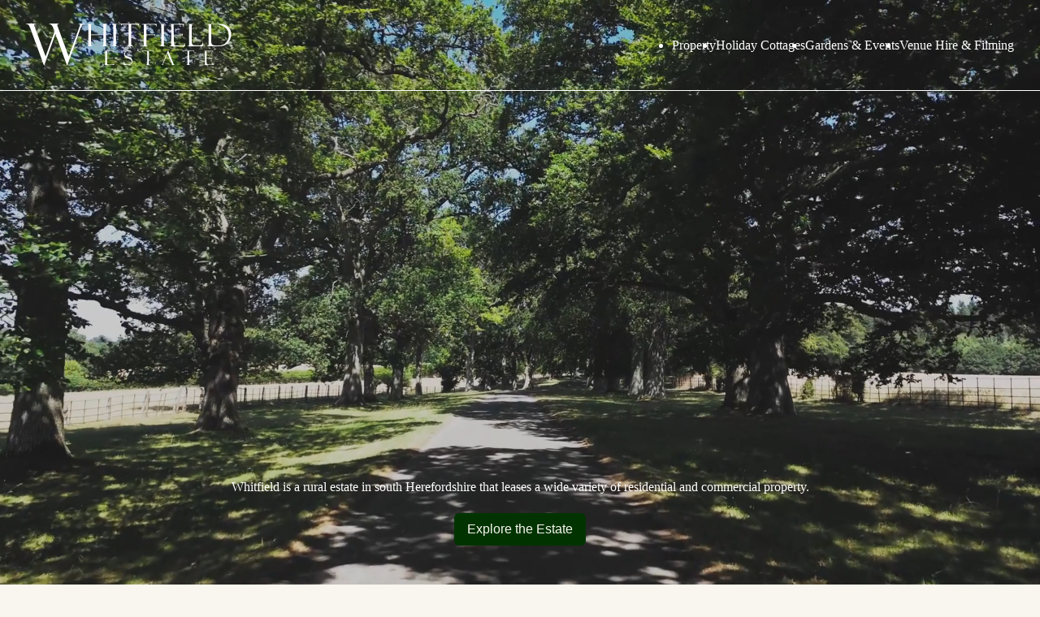

--- FILE ---
content_type: text/html; charset=UTF-8
request_url: https://whitfield-hereford.com/
body_size: 4204
content:
<!doctype html>
<html class="no-js" lang="en">
  <head>
    <meta charset="utf-8">
    <meta http-equiv="x-ua-compatible" content="ie=edge">
    <meta name="viewport" content="width=device-width, initial-scale=1.0">

<title>Rural Estate in South Herefordshire | Whitfield Estate</title>
<link rel="canonical" href="https://whitfield-hereford.com/">
<meta property="og:site_name" content="Whitfield Estate">
<meta property="og:title" content="Rural Estate in South Herefordshire | Whitfield Estate">
<meta property="og:type" content="website">
<meta property="og:url" content="https://whitfield-hereford.com/">
<meta name="description" content="Whitfield is a rural estate in south Herefordshire that leases a wide variety of residential and commercial property and produces high quality timber and holly.">
<meta name="twitter:description" content="Whitfield is a rural estate in south Herefordshire that leases a wide variety of residential and commercial property and produces high quality timber and holly.">
<meta property="og:description" content="Whitfield is a rural estate in south Herefordshire that leases a wide variety of residential and commercial property and produces high quality timber and holly."><script>document.documentElement.classList.remove('no-js');</script>

    <link rel="icon" type="image/png" href="/favicon-96x96.png" sizes="96x96">
    <link rel="icon" type="image/svg+xml" href="/favicon.svg">
    <link rel="shortcut icon" href="/favicon.ico">
    <link rel="apple-touch-icon" sizes="180x180" href="/apple-touch-icon.png">
    <meta name="apple-mobile-web-app-title" content="MyWebSite">
    <link rel="manifest" href="/site.webmanifest">

    <link rel="stylesheet" href="https://stijndv.com/fonts/Eudoxus-Sans.css">
    <link rel="stylesheet" href="/css/main.css">

    <script src="/js/vendor/tiny-slider.js" defer=""></script>
    
    <script src="/js/components/menu-toggle.js" type="module"></script>
    <script src="/js/components/tiny-slider.js" type="module"></script>

    <script type="text/javascript" src="https://identity.netlify.com/v1/netlify-identity-widget.js" defer=""></script>
  </head>
  <body>
    <header class="site-header" data-type="">
      <menu-toggle class="menu-toggle">
        <div class="wrapper">
          <div class="[ site-header__inner ] [ stack ] [ md:justify-center lg:justify-between ]">
            <a href="/" class="site-header__logo" aria-label="Whitfield Estate">
              <svg xmlns="http://www.w3.org/2000/svg" viewBox="0 0 424.1 93.5"><path d="M84.6 93.4h-1.4L60.1 29.6 37.5 93.4h-1.3L9 18.7c-1.1-3-2.3-5.4-3.5-7C4.2 10.1 2.4 9.3 0 9.3v-.9h19.8v.9c-1.9 0-2.9.7-2.9 2.1 0 .8.3 2.1.9 3.8L40 76l18.2-51.4-1.8-4.9c-1.6-4.3-3-7.1-4.5-8.4-1.4-1.3-3-2-4.8-2v-.9h19.5v.9c-1.9 0-2.8.8-2.8 2.4 0 .5.4 1.8 1.2 3.9l22.1 60.6 22.1-61.7c0-.2.1-.2.1-.3l.9-2.9c0-1.4-1-2.1-3-2.1v-.8h12.2v.9c-3.3 0-6 2.7-7.9 8.1l-26.9 76zM157.9 32h-25.3v17.7c0 1.7.1 2.7.2 3.2.2.5.4.8.9 1.2.4.3 1.2.5 2.2.5v.5H124v-.5c2.2.1 3.2-.9 3.2-3.2v-37c0-2.1-.2-3.4-.5-4s-1.3-.9-2.7-.9V9h12v.5c-1.3.1-2.2.3-2.7.7s-.7 1.3-.7 2.6v18h25.3V14.3c0-1.9-.2-3.1-.5-3.8-.3-.7-1.2-1-2.7-1V9h11.7v.5c-.9 0-1.6.1-2.1.3-.5.2-.8.6-.9 1-.2.5-.2 1.6-.2 3.5v35.3c0 1.8.1 2.9.2 3.4.2.4.5.8.9 1.1.4.3 1.1.4 2.1.4v.5h-11.7v-.5c1.3 0 2.1-.3 2.5-.8.4-.5.6-1.9.6-4.2V32zm29-23v.5c-.6-.1-1.3 0-2 .3-.7.2-1.2.6-1.3 1.1-.1.5-.2 1.6-.2 3.4v35.3c0 1.9.1 3.1.2 3.5.2.4.5.8.9 1.1.4.3 1.2.4 2.4.4v.5h-12.3v-.5c1.5 0 2.5-.3 2.9-.9.4-.6.6-1.9.6-4V14.6c0-2.2-.2-3.6-.6-4.3-.4-.7-1.4-1-2.8-.9V9h12.2zm44.4-1.6l-2.2 5.6h-.5c.1-.3.1-.8.1-1.3s-.2-.8-.5-.9c-.3-.1-.9-.2-1.6-.2h-12v39.3c0 1.6.1 2.7.4 3.3.3.6.6 1 1.1 1.1.4.2 1.2.2 2.2.2v.5h-12.5v-.5c1.6-.1 2.5-.4 2.9-.9.4-.5.6-1.5.6-3.1v-40h-11.5c-1.2 0-1.9.1-2.3.2-.4.1-.5.5-.5 1 0 .3.1.7.2 1.2h-.5l-2.2-5.6h.5c.4.7.7 1.2 1.1 1.4.4.2 1.1.2 2.4.2H227c1.2 0 2.1-.1 2.6-.2.5-.2.9-.6 1.2-1.4h.5zm5.8 2V9h29.1v5.4h-.5v-.2s-.1-.1-.1-.2c-.4-1.6-1-2.5-1.7-2.9s-1.9-.5-3.4-.5h-14.8v20.3h13.8c1.2 0 2-.1 2.4-.3.4-.2.7-.6.7-1.2h.5v4.4h-.5c0-1.1-.7-1.6-2.1-1.6h-14.9v18.3c0 1.7.3 2.8.8 3.3s1.4.7 2.7.7v.5H237v-.5c1.4 0 2.3-.3 2.7-.8.4-.5.6-1.3.6-2.3V13.6c0-1.5-.2-2.6-.7-3.2s-1.3-1-2.5-1zm47.6-.4v.5c-.6-.1-1.3 0-2 .3-.7.2-1.2.6-1.3 1.1-.1.5-.2 1.6-.2 3.4v35.3c0 1.9.1 3.1.2 3.5.2.4.5.8.9 1.1.4.3 1.2.4 2.4.4v.5h-12.3v-.5c1.5 0 2.5-.3 2.9-.9.4-.6.6-1.9.6-4V14.6c0-2.2-.2-3.6-.6-4.3-.4-.7-1.4-1-2.8-.9V9h12.2zm8.1.5V9h28.9v6.3h-.5c-.6-2.4-1.2-3.7-1.6-4.2-.4-.4-1.5-.6-3.1-.6h-15.2v20.6h14.1c1.4 0 2.3-.1 2.7-.4.4-.3.6-.6.6-1.1h.5V34h-.5c-.1-.6-.3-1-.7-1.2s-1.1-.3-2.1-.3h-14.5v14.2c0 2.1.2 3.7.6 4.6.4.9 1 1.5 1.9 1.8.9.2 2.2.4 3.9.4h8.1c2.6 0 4.2-.1 4.9-.3s1.3-.5 1.8-1.1c.5-.5.9-1.7 1.2-3.5h.5v6.3h-31.4v-.5c1.1-.1 1.9-.3 2.4-.6.6-.3.8-1.2.8-2.7v-37c0-1.7-.1-2.9-.4-3.6-.3-.7-1.3-1-2.9-1zm36.5 45.4v-.5c1.4 0 2.4-.3 2.8-.8.4-.5.6-1.5.6-2.8V13.3c0-1.3-.2-2.3-.5-2.9s-1.3-.9-3-1V9h12.3v.5c-1.1 0-1.9.1-2.4.4-.5.3-.8.6-.9 1s-.2 1.3-.2 2.7v32.3c0 2.8.7 4.7 2 5.9 1.3 1.1 3.6 1.7 6.8 1.7h5.6c2.7 0 4.7-.7 5.9-2 1.3-1.3 2-3.8 2.1-7.5h.5v11h-31.6zm39.8-45.5V9h21.1c5.4 0 9.6.4 12.7 1.3 3.1.8 5.8 2.2 8.1 4 2.3 1.8 4.1 4.1 5.5 6.9 1.4 2.8 2 6 2 9.4 0 3.4-.7 6.6-2.1 9.9s-3.3 6-5.7 8.4c-2.4 2.3-5 3.9-7.6 4.8s-6.8 1.3-12.4 1.3h-21.6v-.5h.6c1.1 0 1.9-.5 2.2-1.4.4-.9.5-2.5.5-4.9V14.7c0-2.5-.2-4-.6-4.5-.5-.5-1.3-.8-2.7-.8zm15.7.5h-7.1v35.7c0 2.2.4 3.9 1.1 5 .8 1.1 2.1 1.9 3.9 2.4 1.8.5 4.3.7 7.4.7 8.6 0 14.7-2.2 18.2-6.6s5.2-9.2 5.2-14.5c0-6.1-2.4-11.5-7.2-15.9-4.7-4.5-11.9-6.8-21.5-6.8zM159.7 64.6v-.3h18.4v4h-.3c-.4-1.5-.7-2.4-1-2.6-.3-.3-.9-.4-2-.4h-9.7v13.1h9c.9 0 1.5-.1 1.7-.2.2-.2.4-.4.4-.7h.3v2.8h-.3c-.1-.4-.2-.6-.5-.8-.2-.1-.7-.2-1.4-.2h-9.2v9c0 1.4.1 2.3.4 3 .3.6.7 1 1.2 1.1s1.4.2 2.5.2h5.2c1.6 0 2.7-.1 3.1-.2.5-.1.8-.3 1.2-.7.3-.3.6-1.1.7-2.2h.3v4h-20v-.3c.7 0 1.2-.2 1.5-.4.4-.2.5-.8.5-1.7V67.5c0-1.1-.1-1.8-.3-2.3s-.7-.6-1.7-.6zm54.3.1l1.4 3.7h-.2s-.4-.4-1.1-1.2-1.6-1.4-2.5-1.8c-.9-.4-2-.6-3.2-.6-2 0-3.6.6-4.8 1.7s-1.8 2.5-1.8 4.1c0 1.1.3 2 .8 2.8.5.8 1.7 1.5 3.4 2.2 3 1 5.1 1.8 6.2 2.3 1.1.5 2.2 1.4 3.2 2.6 1 1.2 1.5 2.8 1.5 4.7 0 .8-.1 1.6-.3 2.3-.2.7-.5 1.4-.9 2.1-.4.7-.9 1.3-1.5 1.8s-1.2 1-1.8 1.3c-.6.3-1.5.5-2.8.6-1.3.1-2.1.2-2.5.2h-7.8V85h.3c0 2.8.7 4.8 2 5.9 1.3 1.1 3.3 1.7 6.1 1.7 2.5 0 4.4-.6 5.7-1.8s1.9-2.6 1.9-4.3c0-1-.2-1.9-.7-2.6-.5-.7-1.1-1.3-1.9-1.9-.8-.5-2.3-1.2-4.6-2-2.2-.8-3.8-1.5-4.7-2.1-.9-.6-1.7-1.5-2.3-2.7s-.9-2.4-.9-3.6c0-2.3.8-4.2 2.3-5.7s3.6-2.3 6.1-2.3c1 0 2 .1 3.2.3 1.1.2 1.8.4 1.9.4.2.3.3.4.3.4zm46.9-1.4l-1.4 3.5h-.3c.1-.2.1-.5.1-.9 0-.3-.1-.5-.3-.6-.2-.1-.6-.1-1-.1h-7.6v25c0 1 .1 1.7.2 2.1.2.4.4.6.7.7.3.1.7.1 1.4.1v.3h-7.9v-.3c1-.1 1.6-.3 1.9-.6.3-.3.4-1 .4-2V65.2h-7.3c-.7 0-1.2 0-1.4.1s-.3.3-.3.6c0 .2.1.4.2.8h-.3l-1.4-3.5h.3c.2.5.5.8.7.9.2.1.7.1 1.5.1h19.4c.8 0 1.3 0 1.7-.1.3-.1.6-.4.7-.9zm31.9 16.8h-8.6l-4.4 11c-.3.8-.5 1.3-.5 1.5 0 .4.3.7 1 .7v.3H276v-.3c.6 0 1.1-.1 1.5-.4.4-.3.8-1 1.3-2.2l10.6-26.8h.5l10.4 25.8c0 .1.3.8.8 1.9s1.4 1.7 2.4 1.7v.3h-6.8v-.3c.6 0 .9-.2.9-.7 0-.3-.2-.9-.5-1.6-.1-.1-.1-.1-.1-.3 0-.1 0-.2-.1-.2l-4.1-10.4zm-8.3-.8h7.9l-4-10-3.9 10zm58.6-16l-1.4 3.5h-.3c.1-.2.1-.5.1-.9 0-.3-.1-.5-.3-.6-.2-.1-.6-.1-1-.1h-7.6v25c0 1 .1 1.7.2 2.1.2.4.4.6.7.7.3.1.7.1 1.4.1v.3H327v-.3c1-.1 1.6-.3 1.9-.6.3-.3.4-1 .4-2V65.2H322c-.7 0-1.2 0-1.4.1s-.6.4-.6.7c0 .2.1.4.2.8h-.3l-1.4-3.5h.3c.2.5.5.8.7.9.2.1.7.1 1.5.1h19.4c.8 0 1.3 0 1.7-.1.3-.1.6-.4.7-.9h.3zm19.9 1.3v-.3h18.4v4h-.3c-.4-1.5-.7-2.4-1-2.6-.3-.3-.9-.4-2-.4h-9.7v13.1h9c.9 0 1.5-.1 1.7-.2.2-.2.4-.4.4-.7h.3v2.8h-.3c-.1-.4-.2-.6-.5-.8-.2-.1-.7-.2-1.4-.2h-9.2v9c0 1.4.1 2.3.4 3 .3.6.7 1 1.2 1.1s1.4.2 2.5.2h5.2c1.6 0 2.7-.1 3.1-.2.5-.1.8-.3 1.2-.7s.6-1.1.7-2.2h.3v4h-20v-.3c.7 0 1.2-.2 1.5-.4.4-.2.5-.8.5-1.7V67.5c0-1.1-.1-1.8-.3-2.3s-.7-.6-1.7-.6z" fill="currentColor"></path></svg>
            </a>

            <button class="[ menu-toggle__button ] [ md:hidden ]">Menu</button>

            <nav class="[ site-header__navigation ] [ hidden basis-full md:basis-auto md:block ]" aria-label="Primary navigation">
              <ul class="[ nav ] [ stack ] [ inline-flex justify-center flex-col md:flex-row ]" role="list">
                  
                    <li><a href="/property/">Property</a></li>
                  
                  
                    <li><a href="/holiday-cottages/">Holiday Cottages</a></li>
                  
                  
                    <li><a href="/garden-and-events/">Gardens &amp; Events</a></li>
                  
                  
                    <li><a href="/venue-hire/">Venue Hire &amp; Filming</a></li>
                  
              </ul>
            </nav>
          </div>
        </div>
      </menu-toggle>
    </header>
    
    <main>
      

  <section class="hero" data-size="full">
  
    <video src="https://whitfeld.b-cdn.net/uploads/drive3.mp4" class="hero__background" playsinline="" muted="" loop="" autoplay=""></video>
  

  <div class="wrapper">
    <div class="[ flow ] [ max-w-[90ch] mx-auto ]">
      <h1 class="text-900 text-balance font-serif">Whitfield is a rural estate in south Herefordshire that leases a wide variety of residential and commercial property.</h1>
      
      
        <a href="#browse" class="button">Explore the Estate</a>
      
    </div>
  </div>
</section>

  <section id="browse" class="panel">
  <div class="wrapper">
    <div class="flow">
      <h2 class="[ subtitle ] [ text-500 font-serif ]">Browse</h2>

      <ul class="[ grid ] [ lg:grid-cols-2 ]" role="list">
        
          <li class="[ flow ] [ relative ]">
            
              <picture><source type="image/webp" srcset="/img/built/WEXwMYdgFw-596.webp 596w, /img/built/WEXwMYdgFw-1192.webp 1192w" sizes="(min-width: 30em) 50vw, 100vw"><img loading="lazy" decoding="async" class="w-full h-auto object-cover aspect-video rounded-md" src="/img/built/WEXwMYdgFw-596.jpeg" alt="" width="1192" height="1031" srcset="/img/built/WEXwMYdgFw-596.jpeg 596w, /img/built/WEXwMYdgFw-1192.jpeg 1192w" sizes="(min-width: 30em) 50vw, 100vw"></picture>
            

            <h2 class="text-500 font-semibold">Property</h2>
            <p class="flow-space-200">The properties on the Whitfield estate are managed by Balfours LLP. Properties currently available to rent are on the Balfours LLP website or telephone 01981 570727</p>
            <a href="/property/" class="[ breakout-button ] [ block no-underline flow-space-200 ]">Learn more &rarr;</a>
          </li>
        
          <li class="[ flow ] [ relative ]">
            
              <picture><source type="image/webp" srcset="/img/built/PMBCTR6JeK-596.webp 596w, /img/built/PMBCTR6JeK-1192.webp 1192w" sizes="(min-width: 30em) 50vw, 100vw"><img loading="lazy" decoding="async" class="w-full h-auto object-cover aspect-video rounded-md" src="/img/built/PMBCTR6JeK-596.jpeg" alt="" width="1192" height="777" srcset="/img/built/PMBCTR6JeK-596.jpeg 596w, /img/built/PMBCTR6JeK-1192.jpeg 1192w" sizes="(min-width: 30em) 50vw, 100vw"></picture>
            

            <h2 class="text-500 font-semibold">Holiday Cottages</h2>
            <p class="flow-space-200">Two charming, skillfully renovated and furnished period cottages set in a village or rural location.</p>
            <a href="/holiday-cottages/" class="[ breakout-button ] [ block no-underline flow-space-200 ]">Learn more &rarr;</a>
          </li>
        
          <li class="[ flow ] [ relative ]">
            
              <picture><source type="image/webp" srcset="/img/built/uVi8bl3lxV-596.webp 596w, /img/built/uVi8bl3lxV-1192.webp 1192w" sizes="(min-width: 30em) 50vw, 100vw"><img loading="lazy" decoding="async" class="w-full h-auto object-cover aspect-video rounded-md" src="/img/built/uVi8bl3lxV-596.jpeg" alt="" width="1192" height="894" srcset="/img/built/uVi8bl3lxV-596.jpeg 596w, /img/built/uVi8bl3lxV-1192.jpeg 1192w" sizes="(min-width: 30em) 50vw, 100vw"></picture>
            

            <h2 class="text-500 font-semibold">Gardens &amp; Events</h2>
            <p class="flow-space-200">Whitfield Estate hosts a variety of events throughout the year both in the gardens and parkland and the two indoor venues.</p>
            <a href="/garden-and-events/" class="[ breakout-button ] [ block no-underline flow-space-200 ]">Learn more &rarr;</a>
          </li>
        
          <li class="[ flow ] [ relative ]">
            
              <picture><source type="image/webp" srcset="/img/built/SEDL0MTSmX-596.webp 596w, /img/built/SEDL0MTSmX-1192.webp 1192w" sizes="(min-width: 30em) 50vw, 100vw"><img loading="lazy" decoding="async" class="w-full h-auto object-cover aspect-video rounded-md" src="/img/built/SEDL0MTSmX-596.jpeg" alt="" width="1192" height="795" srcset="/img/built/SEDL0MTSmX-596.jpeg 596w, /img/built/SEDL0MTSmX-1192.jpeg 1192w" sizes="(min-width: 30em) 50vw, 100vw"></picture>
            

            <h2 class="text-500 font-semibold">Venue Hire &amp; Filming</h2>
            <p class="flow-space-200">A delightful, intimate venue in south Herefordshire offering exclusive private space for weddings and other celebrations.</p>
            <a href="/venue-hire/" class="[ breakout-button ] [ block no-underline flow-space-200 ]">Learn more &rarr;</a>
          </li>
        
      </ul>
    </div>
  </div>
</section>

  <section class="panel" data-theme="brand">
  <div class="wrapper">
    <div class="[ grid ] [ gap-x-700 lg:grid-cols-2 ]">
      <div>
        <h2 class="sticky top-400 text-balance font-serif">Get in Touch</h2>
      </div>
      
      <div class="flow">
        <p>The properties on the Whitfield estate are managed by Balfours LLP. Properties currently available to rent are on the Balfours LLP website or telephone 01981 570727</p>


        
      </div>
    </div>
  </div>
</section>

    </main>

    <footer class="site-footer">
      <div class="wrapper">
        <div class="[ stack ] [ text-300 items-center text-center lg:justify-between flex-col lg:flex-row ]">
          <p>&copy; 2025 Whitfield Estate.</p>
          <p class="text-balance">The Estate Office, The Vallets, Wormbridge, Herefordshire HR2 9BA</p>
          <p><strong>T.</strong> <a href="tel:01981570727" class="no-underline">01981 570727</a></p>
          <p><strong>E.</strong> <a href="mailto:hereford@balfours.co.uk" class="no-underline">hereford@balfours.co.uk</a></p>
          <p><a href="https://instagram.com/whitfieldhereford" class="no-underline" target="_blank" rel="noopener noreferrer">Instagram</a></p>
          <p><a href="https://gittings.studio" class="no-underline" target="_blank" rel="noopener noreferrer">Built by Gittings Studio</a></p>
        </div>
      </div>
    </footer>

    <!-- Global site tag (gtag.js) - Google Analytics -->
    <script async="" src="https://www.googletagmanager.com/gtag/js?id=UA-119464981-1"></script>
    <script>
      window.dataLayer = window.dataLayer || [];

      function gtag() {
        dataLayer.push(arguments);
      }
      gtag('js', new Date());

      gtag('config', 'UA-119464981-1');
    </script>
  </body>
</html>

--- FILE ---
content_type: text/css; charset=UTF-8
request_url: https://whitfield-hereford.com/css/main.css
body_size: 3171
content:
*,::after,::before{box-sizing:border-box}blockquote,body,dd,dl,figure,h1,h2,h3,h4,p{margin:0}:where(ul,ol)[role=list]{list-style:none;padding:0;margin:0}html:focus-within{scroll-behavior:smooth}body{min-height:100vh;text-rendering:optimizeSpeed;line-height:1.5}a:not([class]){text-decoration-skip-ink:auto}img,picture{max-width:100%;display:block}button,input,select,textarea{font:inherit}@media (prefers-reduced-motion:reduce){html:focus-within{scroll-behavior:auto}*,::after,::before{animation-duration:0s!important;animation-iteration-count:1!important;transition-duration:0s!important;scroll-behavior:auto!important}}*,::after,::before{border-width:0;border-style:solid;border-color:currentColor}.breakout-button{position:static}.breakout-button,.breakout-button::before{cursor:pointer}.breakout-button::before{content:"";display:block;position:absolute;top:0;left:0;width:100%;height:100%}.wrapper{display:grid;grid-template-columns:[full-start] 1fr [wrapper-start] minmax(0,76rem) [wrapper-end] 1fr [full-end];gap:0 var(--size-400);margin:0 auto}.wrapper>*{grid-column:var(--wrapper-column,wrapper)}.grid{gap:var(--size-400)}.stack{display:flex;gap:var(--size-400);flex-wrap:wrap}.flow>*+*{margin-top:var(--flow-space,var(--size-400))}html{scroll-behavior:smooth}body{background:var(--color-paper);color:var(--color-green-950)}.site-footer{padding:var(--size-400) 0;background:color-mix(in srgb,var(--color-green-950) 100%,#000 80%);color:var(--color-paper)}.site-header{position:absolute;top:0;left:0;width:100%;z-index:100;color:var(--color-light);border-bottom:1px solid currentColor}.site-header[data-type=inline]{position:relative;color:var(--color-green-950)}.site-header[data-type=inline]:before{content:none}.site-header:before{content:'';position:absolute;top:0;left:0;width:100%;height:150%;z-index:-1;background:linear-gradient(0deg,transparent,color-mix(in srgb,var(--color-dark),transparent 10%))}.site-header__inner{column-gap:var(--size-700);align-items:center;padding:var(--size-400) 0}.site-header__logo{max-width:min(16rem,50vw);min-width:16rem;flex:1}.site-header__logo img,.site-header__logo svg{width:100%;height:auto}.site-header__navigation ul.nav{font-family:var(--font-serif);font-weight:var(--font-normal);font-size:var(--text-600)}.tns-nav{position:absolute;bottom:var(--size-200);left:50%;transform:translateY(-50%);display:flex;align-items:center;gap:.5em;z-index:10}.tns-nav button{width:.5em;height:.25em;border-radius:var(--rounded-full);background:var(--color-light);opacity:.6;border:none}.tns-nav button.tns-nav-active{opacity:1}body{font-family:var(--font-sans);font-size:var(--text-400)}h1,h2,h3,h4,h5{font-weight:var(--font-medium);line-height:var(--leading-none)}h1{font-size:var(--text-900)}h2{font-size:var(--text-800)}h3{font-size:var(--text-600)}h4{font-size:var(--text-500)}h5{font-size:var(--text-400)}a{color:currentColor}.subtitle{display:flex;align-items:center;gap:1em;line-height:var(--leading-none)}.subtitle:after{content:'';display:block;width:100%;flex:1;height:1px;background:var(--color-faint)}.tns-outer{padding:0!important}.tns-outer [hidden]{display:none!important}.tns-outer [aria-controls],.tns-outer [data-action]{cursor:pointer}.tns-slider{-webkit-transition:all 0s;-moz-transition:all 0s;transition:all 0s}.tns-slider>.tns-item{-webkit-box-sizing:border-box;-moz-box-sizing:border-box;box-sizing:border-box}.tns-horizontal.tns-subpixel{white-space:nowrap}.tns-horizontal.tns-subpixel>.tns-item{display:inline-block;vertical-align:top;white-space:normal}.tns-horizontal.tns-no-subpixel:after{content:'';display:table;clear:both}.tns-horizontal.tns-no-subpixel>.tns-item{float:left}.tns-horizontal.tns-carousel.tns-no-subpixel>.tns-item{margin-right:-100%}.tns-no-calc{position:relative;left:0}.tns-gallery{position:relative;left:0;min-height:1px}.tns-gallery>.tns-item{position:absolute;left:-100%;-webkit-transition:transform 0s,opacity 0s;-moz-transition:transform 0s,opacity 0s;transition:transform 0s,opacity 0s}.tns-gallery>.tns-slide-active{position:relative;left:auto!important}.tns-gallery>.tns-moving{-webkit-transition:all .25s;-moz-transition:all .25s;transition:all .25s}.tns-autowidth{display:inline-block}.tns-lazy-img{-webkit-transition:opacity .6s;-moz-transition:opacity .6s;transition:opacity .6s;opacity:.6}.tns-lazy-img.tns-complete{opacity:1}.tns-ah{-webkit-transition:height 0s;-moz-transition:height 0s;transition:height 0s}.tns-ovh{overflow:hidden}.tns-visually-hidden{position:absolute;left:-10000em}.tns-transparent{opacity:0;visibility:hidden}.tns-fadeIn{opacity:1;z-index:0}.tns-fadeOut,.tns-normal{opacity:0;z-index:-1}.tns-vpfix{white-space:nowrap}.tns-vpfix>div,.tns-vpfix>li{display:inline-block}.tns-t-subp2{margin:0 auto;width:310px;position:relative;height:10px;overflow:hidden}.tns-t-ct{width:2333.3333333%;width:-webkit-calc(100% * 70 / 3);width:-moz-calc(100% * 70 / 3);width:calc(100% * 70 / 3);position:absolute;right:0}.tns-t-ct:after{content:'';display:table;clear:both}.tns-t-ct>div{width:1.4285714%;width:-webkit-calc(100% / 70);width:-moz-calc(100% / 70);width:calc(100% / 70);height:10px;float:left}.button{display:inline-flex;align-items:center;gap:.5em;background:var(--color-green-950);color:var(--color-paper);text-decoration:none;line-height:var(--leading-none);padding:.75em 1em;border-radius:var(--rounded-md);transition:.4s var(--transition-in-out);transition-property:background}.button:hover{background:var(--color-green-900)}.hero{position:relative;z-index:1;padding:var(--size-900) 0 var(--size-600);text-align:center;color:var(--color-light);display:flex;flex-direction:column;justify-content:flex-end;min-height:min(75vh,50rem)}.hero__background{position:absolute;top:0;left:0;width:100%;height:100%;object-fit:cover;z-index:-2}.hero[data-size=full]{min-height:100vh}.menu-toggle__button{margin-left:auto;display:inline-flex;background:var(--color-green-50);color:var(--color-green-950);border:none;font-weight:var(--font-medium);padding:.5em 1em;cursor:pointer}.menu-toggle[open] nav{display:block}.no-js .menu-toggle__button{display:none}.no-js .menu-toggle nav{display:flex}ul.nav{flex-wrap:wrap;gap:0 var(--size-400);width:100%;line-height:var(--leading-none)}ul.nav li a{position:relative;display:block;padding:.3em 0;text-decoration:none}ul.nav li a:after{content:'';position:absolute;top:100%;left:0;width:100%;height:2px;background:var(--color-green-50);transform:scaleX(0);border-radius:var(--rounded-full);transition:.4s var(--transition-in-out);transition-property:transform}ul.nav li a:hover::after{transform:scaleX(1)}.panel{position:relative;z-index:1;padding:var(--size-700) 0}.panel:nth-child(2n+1):not(:first-child){background:var(--color-light)}.transform{--tw-translate-x:0;--tw-translate-y:0;--tw-rotate:0;--tw-skew-x:0;--tw-skew-y:0;--tw-scale-x:1;--tw-scale-y:1}:root{--color-green-50:#eaffe4;--color-green-100:#d0ffc5;--color-green-200:#a4ff92;--color-green-300:#6bff53;--color-green-400:#37fc1f;--color-green-500:#15e200;--color-green-600:#0bb500;--color-green-700:#0a8902;--color-green-800:#0d6c08;--color-green-900:#0f5b0c;--color-green-950:#003300;--color-faint:color-mix(in srgb,var(--color-green-950) 10%,transparent 100%);--color-light:#fff;--color-paper:#f8f6ee;--color-dark:#1a1a1a;--size-0:0;--size-200:clamp(0.31rem, calc(0.14rem + 0.85vw), 0.75rem);--size-300:clamp(0.69rem, calc(0.52rem + 0.85vw), 1.13rem);--size-400:clamp(1.00rem, calc(0.80rem + 0.98vw), 1.50rem);--size-500:clamp(1.31rem, calc(0.95rem + 1.83vw), 2.25rem);--size-600:clamp(2.00rem, calc(1.61rem + 1.95vw), 3.00rem);--size-700:clamp(2.63rem, calc(1.89rem + 3.66vw), 4.50rem);--size-800:clamp(3.94rem, calc(3.13rem + 4.02vw), 6.00rem);--size-900:clamp(5.25rem, calc(3.79rem + 7.32vw), 9.00rem);--text-200:clamp(0.64rem, 0.6554rem + -0.0215vi, 0.651rem);--text-300:clamp(0.7813rem, 0.7739rem + 0.0366vi, 0.8rem);--text-400:clamp(0.9375rem, 0.9131rem + 0.122vi, 1rem);--text-500:clamp(1.125rem, 1.0762rem + 0.2439vi, 1.25rem);--text-600:clamp(1.35rem, 1.2671rem + 0.4146vi, 1.5625rem);--text-700:clamp(1.62rem, 1.49rem + 0.65vi, 1.9531rem);--text-800:clamp(1.944rem, 1.7499rem + 0.9705vi, 2.4414rem);--text-900:clamp(2.3328rem, 2.0522rem + 1.4028vi, 3.0518rem);--font-sans:IBM Plex Sans,sans-serif;--font-serif:FreightBig Pro,Times New Roman,serif;--font-thin:100;--font-extralight:200;--font-light:300;--font-normal:400;--font-medium:500;--font-semibold:600;--font-bold:700;--font-extrabold:800;--font-black:900;--leading-3:.75rem;--leading-4:1rem;--leading-5:1.25rem;--leading-6:1.5rem;--leading-7:1.75rem;--leading-8:2rem;--leading-9:2.25rem;--leading-10:2.5rem;--leading-none:1;--leading-tight:1.25;--leading-snug:1.375;--leading-normal:1.5;--leading-relaxed:1.625;--leading-loose:2;--rounded-none:0px;--rounded-sm:0.125rem;--rounded-default:0.25rem;--rounded-md:0.375rem;--rounded-lg:0.5rem;--rounded-xl:0.75rem;--rounded-2xl:1rem;--rounded-3xl:1.5rem;--rounded-full:9999px;--tracking-tighter:-0.05em;--tracking-tight:-0.025em;--tracking-normal:0em;--tracking-wide:0.025em;--tracking-wider:0.05em;--tracking-widest:0.1em;--transition-default:cubic-bezier(0.4, 0, 0.2, 1);--transition-linear:linear;--transition-in:cubic-bezier(0.4, 0, 1, 1);--transition-out:cubic-bezier(0, 0, 0.2, 1);--transition-in-out:cubic-bezier(0.4, 0, 0.2, 1)}.relative{position:relative}.sticky{position:sticky}.top-400{top:clamp(1rem,calc(.8rem + .98vw),1.5rem)}.col-\[full\]{grid-column:full}.mx-auto{margin-left:auto;margin-right:auto}.block{display:block}.inline{display:inline}.inline-flex{display:inline-flex}.table{display:table}.grid{display:grid}.hidden{display:none}.aspect-\[4\/3\]{aspect-ratio:4/3}.aspect-video{aspect-ratio:16/9}.h-auto{height:auto}.w-full{width:100%}.max-w-\[90ch\]{max-width:90ch}.max-w-prose{max-width:65ch}.basis-full{flex-basis:100%}.transform{transform:translate(var(--tw-translate-x),var(--tw-translate-y)) rotate(var(--tw-rotate)) skewX(var(--tw-skew-x)) skewY(var(--tw-skew-y)) scaleX(var(--tw-scale-x)) scaleY(var(--tw-scale-y))}.flex-col{flex-direction:column}.items-center{align-items:center}.justify-center{justify-content:center}.gap-400{gap:clamp(1rem,calc(.8rem + .98vw),1.5rem)}.gap-x-700{-moz-column-gap:clamp(2.63rem,calc(1.89rem + 3.66vw),4.5rem);column-gap:clamp(2.63rem,calc(1.89rem + 3.66vw),4.5rem)}.divide-y>:not([hidden])~:not([hidden]){--tw-divide-y-reverse:0;border-top-width:calc(1px * calc(1 - var(--tw-divide-y-reverse)));border-bottom-width:calc(1px * var(--tw-divide-y-reverse))}.divide-faint>:not([hidden])~:not([hidden]){border-color:color-mix(in srgb,var(--color-green-950) 10%,transparent 100%)}.text-balance{text-wrap:balance}.rounded-md{border-radius:.375rem}.border{border-width:1px}.border-solid{border-style:solid}.border-paper{--tw-border-opacity:1;border-color:rgb(248 246 238 / var(--tw-border-opacity))}.bg-light{--tw-bg-opacity:1;background-color:rgb(255 255 255 / var(--tw-bg-opacity))}.object-contain{-o-object-fit:contain;object-fit:contain}.object-cover{-o-object-fit:cover;object-fit:cover}.p-400{padding:clamp(1rem,calc(.8rem + .98vw),1.5rem)}.pt-400{padding-top:clamp(1rem,calc(.8rem + .98vw),1.5rem)}.text-center{text-align:center}.font-serif{font-family:FreightBig Pro,Times New Roman,serif}.text-300{font-size:clamp(.7813rem,.7739rem + .0366vi,.8rem)}.text-500{font-size:clamp(1.125rem,1.0762rem + .2439vi,1.25rem)}.text-600{font-size:clamp(1.35rem,1.2671rem + .4146vi,1.5625rem)}.text-700{font-size:clamp(1.62rem,1.49rem + .65vi,1.9531rem)}.text-900{font-size:clamp(2.3328rem,2.0522rem + 1.4028vi,3.0518rem)}.font-semibold{font-weight:600}.uppercase{text-transform:uppercase}.no-underline{text-decoration-line:none}.flow-space-200{--flow-space:clamp(0.31rem, calc(0.14rem + 0.85vw), 0.75rem)}.flow-space-700{--flow-space:clamp(2.63rem, calc(1.89rem + 3.66vw), 4.50rem)}.first\:pt-0:first-child{padding-top:0}@media (min-width:768px){.md\:block{display:block}.md\:hidden{display:none}.md\:basis-auto{flex-basis:auto}.md\:flex-row{flex-direction:row}.md\:justify-center{justify-content:center}}@media (min-width:1024px){.lg\:order-last{order:9999}.lg\:col-span-2{grid-column:span 2/span 2}.lg\:grid-cols-2{grid-template-columns:repeat(2,minmax(0,1fr))}.lg\:grid-cols-3{grid-template-columns:repeat(3,minmax(0,1fr))}.lg\:flex-row{flex-direction:row}.lg\:justify-between{justify-content:space-between}}

--- FILE ---
content_type: application/javascript; charset=UTF-8
request_url: https://whitfield-hereford.com/js/components/menu-toggle.js
body_size: 456
content:
class MenuToggle extends HTMLElement {
  constructor() {
    super();

    this.toggleMenu = this.toggleMenu.bind(this);
    this.button = this.querySelector('button');
    this.text = this.button.innerHTML;
  }

  connectedCallback() {
    this.button.addEventListener('click', this.toggleMenu);
  }

  toggleMenu() {
    console.log('toggle');
    const open = this.button.getAttribute('aria-expanded') == 'true';

    if (open) {
      this.button.innerHTML = this.text;
      this.button.setAttribute('aria-expanded', false);
      this.removeAttribute('open');
    } else {
      this.button.innerHTML = 'Close';
      this.button.setAttribute('aria-expanded', true);
      this.setAttribute('open', true);
    }
  };
}

window.customElements.define('menu-toggle', MenuToggle);


--- FILE ---
content_type: application/javascript; charset=UTF-8
request_url: https://whitfield-hereford.com/js/components/tiny-slider.js
body_size: 29
content:
class TNSSlider extends HTMLElement {
  constructor() {
    super();

    this.slider = tns({
      container: this,
      mode: 'gallery',
      items: 1,
      speed: 1000,
      controls: false,
      autoplay: true,
      autoplayButtonOutput: false
    });
  }
}

window.customElements.define('tns-slider', TNSSlider);
